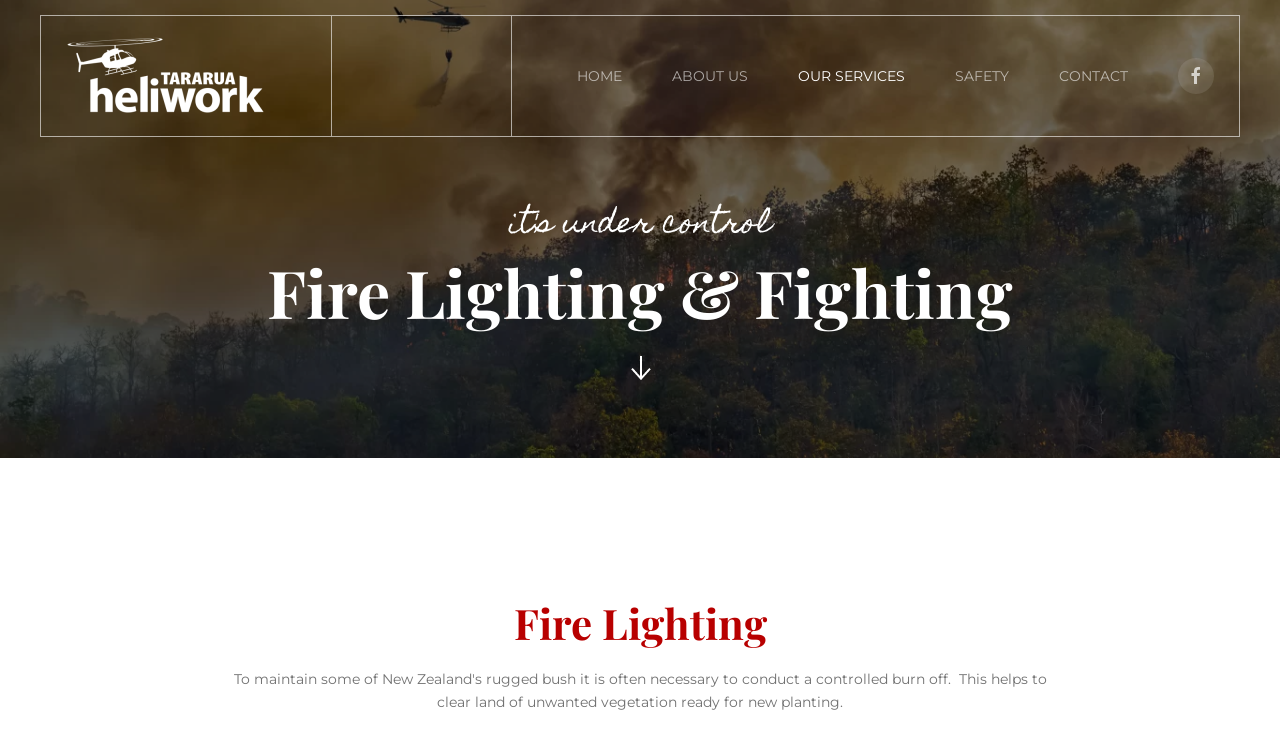

--- FILE ---
content_type: text/html; charset=utf-8
request_url: http://tararuaheliwork.co.nz/our-services/fire-lighting-fighting
body_size: 6352
content:
<!DOCTYPE html>
<html lang="en-gb" dir="ltr">
    <head>
        <meta name="viewport" content="width=device-width, initial-scale=1">
        <link rel="icon" href="/images/logo/Chopper.png" sizes="any">
                <link rel="apple-touch-icon" href="/templates/yootheme/vendor/yootheme/theme-joomla/assets/images/apple-touch-icon.png">
        <meta charset="utf-8">
	<base href="http://tararuaheliwork.co.nz/our-services/fire-lighting-fighting">
	<meta name="author" content="Super User">
	<meta name="description" content="Fire Lighting and Fighting New Zealand approved operator with two helicopters providing a safe and reliable aerial firefighting service.">
	<meta name="generator" content="Joomla! - Open Source Content Management">
	<title>Firefighting - Helicopter Firefighting Operations | Lower North Island</title>
<link href="/media/vendor/joomla-custom-elements/css/joomla-alert.min.css?0.2.0" rel="stylesheet" />
	<link href="/plugins/system/jce/css/content.css?badb4208be409b1335b815dde676300e" rel="stylesheet" />
	<link href="/media/system/css/joomla-fontawesome.min.css?3.0.25" rel="stylesheet" as="style" onload="this.onload=null;this.rel='stylesheet'" />
	<link href="/templates/yootheme/css/theme.9.css?1711776956" rel="stylesheet" />
	<link href="/templates/yootheme/css/theme.update.css?3.0.25" rel="stylesheet" />
<script type="application/json" class="joomla-script-options new">{"joomla.jtext":{"ERROR":"Error","MESSAGE":"Message","NOTICE":"Notice","WARNING":"Warning","JCLOSE":"Close","JOK":"OK","JOPEN":"Open"},"system.paths":{"root":"","rootFull":"http:\/\/tararuaheliwork.co.nz\/","base":"","baseFull":"http:\/\/tararuaheliwork.co.nz\/"},"csrf.token":"1b41c78c3da88cd240afad99aa5c90f2"}</script>
	<script src="/media/system/js/core.min.js?3b2c7481f479d57ca6a59403341a2e378a288779"></script>
	<script src="/media/system/js/messages-es5.min.js?42aff9798f66753bdb448b926baf2140f17f2c07" nomodule defer></script>
	<script src="/media/system/js/messages.min.js?7425e8d1cb9e4f061d5e30271d6d99b085344117" type="module"></script>
	<script src="/templates/yootheme/vendor/yootheme/theme-analytics/app/analytics.min.js?3.0.25" defer></script>
	<script src="/templates/yootheme/vendor/assets/uikit/dist/js/uikit.min.js?3.0.25"></script>
	<script src="/templates/yootheme/vendor/assets/uikit/dist/js/uikit-icons-makai.min.js?3.0.25"></script>
	<script src="/templates/yootheme/js/theme.js?3.0.25"></script>
	<script>document.addEventListener('DOMContentLoaded', function() {
            Array.prototype.slice.call(document.querySelectorAll('a span[id^="cloak"]')).forEach(function(span) {
                span.innerText = span.textContent;
            });
        });</script>
	<script>




</script>
	<script>var $theme = {"google_analytics":"G-K6PTF7QSVZ","google_analytics_anonymize":""};</script>

    </head>
    <body class="">

        
        
        <div class="tm-page">

                        


<div class="tm-header-mobile uk-hidden@m" uk-header>


    
        <div class="uk-navbar-container">

            <div class="uk-container uk-container-expand">
                <nav class="uk-navbar" uk-navbar="{&quot;container&quot;:&quot;.tm-header-mobile&quot;}">

                                        <div class="uk-navbar-left">

                                                    <a href="http://tararuaheliwork.co.nz/" aria-label="Back to home" class="uk-logo uk-navbar-item">
    <picture>
<source type="image/webp" srcset="/templates/yootheme/cache/24/Tararua-Heliwork-Logo-242921ee.webp 177w, /templates/yootheme/cache/ef/Tararua-Heliwork-Logo-ef29849d.webp 354w" sizes="(min-width: 177px) 177px">
<img alt="MAKAI" loading="eager" src="/templates/yootheme/cache/8e/Tararua-Heliwork-Logo-8e529401.png" width="177" height="70">
</picture></a>
                        
                        
                    </div>
                    
                    
                                        <div class="uk-navbar-right">

                                                    
                        
                        <a uk-toggle aria-label="Open Menu" href="#tm-dialog-mobile" class="uk-navbar-toggle">

        
        <div uk-navbar-toggle-icon></div>

        
    </a>

                    </div>
                    
                </nav>
            </div>

        </div>

    




    
        <div id="tm-dialog-mobile" class="uk-modal-full" uk-modal>
        <div class="uk-modal-dialog uk-flex">

                        <button class="uk-modal-close-full uk-close-large" type="button" uk-close uk-toggle="cls: uk-modal-close-full uk-close-large uk-modal-close-default; mode: media; media: @s"></button>
            
            <div class="uk-modal-body uk-padding-large uk-margin-auto uk-flex uk-flex-column uk-box-sizing-content uk-width-auto@s" uk-height-viewport uk-toggle="{&quot;cls&quot;:&quot;uk-padding-large&quot;,&quot;mode&quot;:&quot;media&quot;,&quot;media&quot;:&quot;@s&quot;}">

                                <div class="uk-margin-auto-vertical uk-text-center">
                    
<div class="uk-grid uk-child-width-1-1" uk-grid>    <div>
<div class="uk-panel" id="module-menu-dialog-mobile">

    
    
<ul class="uk-nav uk-nav-default uk-nav-center">
    
	<li class="item-101"><a href="/"> Home</a></li>
	<li class="item-110 uk-parent"><a href="/about-us"> About Us</a>
	<ul class="uk-nav-sub">

		<li class="item-109"><a href="/about-us/contact"> Dannevirke Hanger</a></li></ul></li>
	<li class="item-108 uk-active uk-parent"><a href="/our-services"> Our Services</a>
	<ul class="uk-nav-sub">

		<li class="item-138"><a href="/our-services/spraying"> Spraying</a></li>
		<li class="item-139"><a href="/our-services/lifting"> Lifting</a></li>
		<li class="item-140"><a href="/our-services/fertiliser"> Fertiliser</a></li>
		<li class="item-148"><a href="/our-services/frost-control"> Frost Control</a></li>
		<li class="item-142"><a href="/our-services/hunting-fishing"> Hunting &amp; Fishing</a></li>
		<li class="item-141 uk-active"><a href="/our-services/fire-lighting-fighting"> Fire Lighting/Fighting</a></li>
		<li class="item-144"><a href="/our-services/transport"> Transport</a></li>
		<li class="item-147"><a href="/our-services/scenic-flights"> Scenic Flights</a></li>
		<li class="item-149"><a href="/our-services/weddings"> Weddings</a></li>
		<li class="item-146"><a href="/our-services/aerial-photography"> Aerial Photography</a></li>
		<li class="item-143"><a href="/our-services/power-lines"> Power Lines</a></li></ul></li>
	<li class="item-112"><a href="/safety"> Safety</a></li>
	<li class="item-166"><a href="/contact"> Contact</a></li></ul>

</div>
</div>    <div>
<div class="uk-panel" id="module-tm-4">

    
    <ul class="uk-flex-inline uk-flex-middle uk-flex-nowrap uk-grid-small" uk-grid>
                    <li>
                <a href="https://www.facebook.com/Tararua-heliwork-445083832183136" class="uk-icon-button uk-preserve-width" target="_blank"  uk-icon="icon: facebook;"></a>
            </li>
            </ul>
</div>
</div></div>
                </div>
                
                
            </div>

        </div>
    </div>
    
    

</div>





<div class="tm-header uk-visible@m" uk-header>



        <div uk-sticky media="@m" show-on-up animation="uk-animation-slide-top" cls-active="uk-navbar-sticky" sel-target=".uk-navbar-container">
    
        <div class="uk-navbar-container">

            <div class="uk-container uk-container-xlarge">
                <nav class="uk-navbar" uk-navbar="{&quot;align&quot;:&quot;center&quot;,&quot;container&quot;:&quot;.tm-header &gt; [uk-sticky]&quot;,&quot;boundary&quot;:&quot;.tm-header .uk-navbar-container&quot;}">

                                        <div class="uk-navbar-left">

                                                    <a href="http://tararuaheliwork.co.nz/" aria-label="Back to home" class="uk-logo uk-navbar-item">
    <picture>
<source type="image/webp" srcset="/templates/yootheme/cache/20/Tararua-Heliwork-Logo-2039ae1a.webp 200w, /templates/yootheme/cache/1e/Tararua-Heliwork-Logo-1ef8ed89.webp 400w" sizes="(min-width: 200px) 200px">
<img alt="MAKAI" loading="eager" src="/templates/yootheme/cache/10/Tararua-Heliwork-Logo-10262a46.png" width="200" height="79">
</picture><picture>
<source type="image/webp" srcset="/templates/yootheme/cache/a0/Tararua-Heliwork-Logo-white-a0a4ba7e.webp 200w, /templates/yootheme/cache/28/Tararua-Heliwork-Logo-white-28dbf8a5.webp 399w, /templates/yootheme/cache/a3/Tararua-Heliwork-Logo-white-a3409d5f.webp 400w" sizes="(min-width: 200px) 200px">
<img class="uk-logo-inverse" alt="MAKAI" loading="eager" src="/templates/yootheme/cache/c9/Tararua-Heliwork-Logo-white-c9bab771.png" width="200" height="78">
</picture></a>
                        
                        
                        
                    </div>
                    
                    
                                        <div class="uk-navbar-right">

                                                    
<ul class="uk-navbar-nav">
    
	<li class="item-101"><a href="/"> Home</a></li>
	<li class="item-110 uk-parent"><a href="/about-us"> About Us</a>
	<div class="uk-navbar-dropdown"><div class="uk-navbar-dropdown-grid uk-child-width-1-1" uk-grid><div><ul class="uk-nav uk-navbar-dropdown-nav">

		<li class="item-109"><a href="/about-us/contact"> Dannevirke Hanger</a></li></ul></div></div></div></li>
	<li class="item-108 uk-active uk-parent"><a href="/our-services"> Our Services</a>
	<div class="uk-navbar-dropdown uk-navbar-dropdown-width-4"><div class="uk-navbar-dropdown-grid uk-child-width-1-4" uk-grid><div><ul class="uk-nav uk-navbar-dropdown-nav">

		<li class="item-138"><a href="/our-services/spraying"> Spraying</a></li>
		<li class="item-139"><a href="/our-services/lifting"> Lifting</a></li>
		<li class="item-140"><a href="/our-services/fertiliser"> Fertiliser</a></li></ul></div><div><ul class="uk-nav uk-navbar-dropdown-nav">

		<li class="item-148"><a href="/our-services/frost-control"> Frost Control</a></li>
		<li class="item-142"><a href="/our-services/hunting-fishing"> Hunting &amp; Fishing</a></li>
		<li class="item-141 uk-active"><a href="/our-services/fire-lighting-fighting"> Fire Lighting/Fighting</a></li></ul></div><div><ul class="uk-nav uk-navbar-dropdown-nav">

		<li class="item-144"><a href="/our-services/transport"> Transport</a></li>
		<li class="item-147"><a href="/our-services/scenic-flights"> Scenic Flights</a></li>
		<li class="item-149"><a href="/our-services/weddings"> Weddings</a></li></ul></div><div><ul class="uk-nav uk-navbar-dropdown-nav">

		<li class="item-146"><a href="/our-services/aerial-photography"> Aerial Photography</a></li>
		<li class="item-143"><a href="/our-services/power-lines"> Power Lines</a></li></ul></div></div></div></li>
	<li class="item-112"><a href="/safety"> Safety</a></li>
	<li class="item-166"><a href="/contact"> Contact</a></li></ul>

                        
                                                    
<div class="uk-navbar-item" id="module-tm-3">

    
    <ul class="uk-flex-inline uk-flex-middle uk-flex-nowrap uk-grid-small" uk-grid>
                    <li>
                <a href="https://www.facebook.com/Tararua-heliwork-445083832183136" class="uk-icon-button uk-preserve-width" target="_blank"  uk-icon="icon: facebook;"></a>
            </li>
            </ul>
</div>

                        
                    </div>
                    
                </nav>
            </div>

        </div>

        </div>
    







</div>

            
            

            
            <div id="system-message-container" aria-live="polite"></div>

            <!-- Builder #page -->
<div class="uk-section-default uk-light uk-position-relative" tm-header-transparent="light">
        <div data-src="/templates/yootheme/cache/48/Fire-483ea890.jpeg" data-sources="[{&quot;type&quot;:&quot;image\/webp&quot;,&quot;srcset&quot;:&quot;\/templates\/yootheme\/cache\/6d\/Fire-6de8e59f.webp 768w, \/templates\/yootheme\/cache\/63\/Fire-6396beb1.webp 1024w, \/templates\/yootheme\/cache\/ae\/Fire-ae0e4e46.webp 1366w, \/templates\/yootheme\/cache\/2f\/Fire-2f3b1fa3.webp 1600w, \/templates\/yootheme\/cache\/ad\/Fire-ad2e58da.webp 1920w, \/templates\/yootheme\/cache\/ea\/Fire-eaa14f99.webp 2560w&quot;,&quot;sizes&quot;:&quot;(max-aspect-ratio: 2560\/1707) 150vh&quot;}]" uk-img class="uk-background-norepeat uk-background-cover uk-background-top-center uk-section" uk-parallax="bgy: -300,0; easing: 1">    
        
                <div class="uk-position-cover" style="background-color: rgba(0, 0, 0, 0.54);"></div>        
        
            
                                <div class="uk-container uk-container-large uk-position-relative">                
                                        <div class="tm-header-placeholder uk-margin-remove-adjacent"></div>                    
                    <div class="tm-grid-expand uk-child-width-1-1 uk-grid-margin" uk-grid>
<div class="uk-width-1-1@m">
    
        
            
            
            
                
                    
<div class="uk-h3 uk-font-tertiary uk-margin-small uk-text-center">        it's under control    </div>
<h1 class="uk-heading-medium uk-margin-remove-top uk-text-center">        Fire Lighting & Fighting    </h1>
<div class="uk-margin uk-text-center">
        <a class="uk-icon-link" href="#" uk-scroll><span uk-icon="icon: arrow-down; width: 40; height: 40;"></span></a>    
</div>

                
            
        
    
</div>
</div>
                                </div>
                
            
        
        </div>
    
</div>

<div class="uk-section-default uk-section uk-section-large" uk-scrollspy="target: [uk-scrollspy-class]; cls: uk-animation-slide-bottom; delay: false;">
    
        
        
        
            
                                <div class="uk-container">                
                    
                    <div class="tm-grid-expand uk-child-width-1-1 uk-grid-margin" uk-grid>
<div class="uk-width-1-1">
    
        
            
            
            
                
                    
<h1 class="uk-text-primary uk-text-center" uk-scrollspy-class>        Fire Lighting    </h1><div class="uk-panel uk-margin uk-width-2xlarge uk-margin-auto uk-text-center" uk-scrollspy-class="uk-animation-slide-bottom"><p>To maintain some of New Zealand's rugged bush it is often necessary to conduct a controlled burn off.  This helps to clear land of unwanted vegetation ready for new planting.</p>
<p>The team at Tararua Heliwork are experienced in fire lighting and procedures that need to be put in place to ensure the burn off is safely managed. If you have an area that needs to be cleared be sure to give us a call to discuss how we can help you.</p></div>
                
            
        
    
</div>
</div>
                                </div>
                
            
        
    
</div>

<div class="uk-section-default">
        <div data-src="/templates/yootheme/cache/a7/DSCF8329-a7c5b985.jpeg" data-sources="[{&quot;type&quot;:&quot;image\/webp&quot;,&quot;srcset&quot;:&quot;\/templates\/yootheme\/cache\/b1\/DSCF8329-b1ff62e8.webp 768w, \/templates\/yootheme\/cache\/89\/DSCF8329-89f115b6.webp 1024w, \/templates\/yootheme\/cache\/44\/DSCF8329-4469e541.webp 1366w, \/templates\/yootheme\/cache\/95\/DSCF8329-956fb5b4.webp 1600w, \/templates\/yootheme\/cache\/17\/DSCF8329-177af2cd.webp 1920w, \/templates\/yootheme\/cache\/b3\/DSCF8329-b3476891.webp 6240w&quot;,&quot;sizes&quot;:&quot;(min-width: 6240px) 6240px&quot;}]" uk-img class="uk-background-norepeat uk-background-width-1-1 uk-background-center-center uk-background-fixed uk-section uk-section-large">    
        
        
        
            
                                <div class="uk-container">                
                    
                    <div class="tm-grid-expand uk-child-width-1-1 uk-grid-margin" uk-grid>
<div class="uk-width-1-1">
    
        
            
            
            
                
                    
                
            
        
    
</div>
</div>
                                </div>
                
            
        
        </div>
    
</div>

<div class="uk-section-default uk-section" uk-scrollspy="target: [uk-scrollspy-class]; cls: uk-animation-slide-bottom; delay: false;">
    
        
        
        
            
                                <div class="uk-container">                
                    
                    <div class="tm-grid-expand uk-child-width-1-1 uk-grid-margin" uk-grid>
<div class="uk-width-1-1">
    
        
            
            
            
                
                    
<h1 class="uk-text-primary uk-text-center" uk-scrollspy-class>        Fire Fighting    </h1><div class="uk-panel uk-margin uk-width-2xlarge uk-margin-auto uk-text-center" uk-scrollspy-class="uk-animation-slide-bottom"><p>At Tararua Heliwork our experienced team are always on standby to help fight fires.  All of our pilots hold relevant qualifications and train regularly with other local fire services to ensure that their skills and information are always up to date.  We are a <span>Fire &amp; Emergency New Zealand (FENZ) approved operator.<br /></span><br />Having the ability to fight fires from the air is often the safest option allowing water to reach the exact location without having a large number of crew on the ground.  Monsoon buckets can be a vital tool when unforgiving terrain makes it difficult to get water to the fire.</p>
<p></p></div><hr class="uk-divider-vertical" uk-scrollspy-class>
                
            
        
    
</div>
</div>
                                </div>
                
            
        
    
</div>

<div class="uk-section-muted uk-section">
    
        
        
        
            
                                <div class="uk-container uk-container-large">                
                    
                    <div class="tm-grid-expand uk-grid-column-large uk-grid-margin" uk-grid>
<div class="uk-width-2-5@m">
    
        
            
            
            
                
                    
<h2 class="uk-heading-small uk-margin-remove-vertical uk-text-left">        Our Benefits    </h2>
<h2 class="uk-h5 uk-text-primary uk-margin-small uk-margin-remove-bottom uk-text-left">        How we can save you time and money     </h2>
                
            
        
    
</div>

<div class="uk-width-3-5@m">
    
        
            
            
            
                
                    
<ul class="uk-list uk-list-primary uk-column-1-2@m">
    <li class="el-item">        
    <div class="uk-grid-small uk-child-width-expand uk-flex-nowrap uk-flex-middle" uk-grid>        <div class="uk-width-auto"><span class="el-image" uk-icon="icon: chevron-double-right;"></span></div>        <div>
            <div class="el-content uk-panel"><p>Rapid response time</p></div>        </div>
    </div>
            </li>

    <li class="el-item">        
    <div class="uk-grid-small uk-child-width-expand uk-flex-nowrap uk-flex-middle" uk-grid>        <div class="uk-width-auto"><span class="el-image" uk-icon="icon: chevron-double-right;"></span></div>        <div>
            <div class="el-content uk-panel"><p>Delivering large volumes of water to exactly where it is needed</p></div>        </div>
    </div>
            </li>

    <li class="el-item">        
    <div class="uk-grid-small uk-child-width-expand uk-flex-nowrap uk-flex-middle" uk-grid>        <div class="uk-width-auto"><span class="el-image" uk-icon="icon: chevron-double-right;"></span></div>        <div>
            <div class="el-content uk-panel"><p>Ability to reach hard to get to locations quickly</p></div>        </div>
    </div>
            </li>

    <li class="el-item">        
    <div class="uk-grid-small uk-child-width-expand uk-flex-nowrap uk-flex-middle" uk-grid>        <div class="uk-width-auto"><span class="el-image" uk-icon="icon: chevron-double-right;"></span></div>        <div>
            <div class="el-content uk-panel"><p>Access to hot spots without endangering crew on the ground</p></div>        </div>
    </div>
            </li>
</ul>
                
            
        
    
</div>
</div>
                                </div>
                
            
        
    
</div>

<div class="uk-section-default uk-section uk-padding-remove-vertical">
    
        
        
        
            
                
                    
                    <div class="tm-grid-expand uk-child-width-1-1 uk-grid-margin" uk-grid>
<div class="uk-grid-item-match uk-light uk-width-1-1">
        <div class="uk-flex">    
                <div data-src="/templates/yootheme/cache/17/DSCF8074-17109d00.jpeg" data-sources="[{&quot;type&quot;:&quot;image\/webp&quot;,&quot;srcset&quot;:&quot;\/component\/ajax\/?p=image&amp;src=file%3Dimages%252Fhome%252FDSCF8074.jpg%26type%3Dwebp%2C85%26thumbnail%3D768%2C512&amp;hash=dcf72bf8 768w, \/templates\/yootheme\/cache\/bb\/DSCF8074-bb4b14a5.webp 1024w, \/templates\/yootheme\/cache\/76\/DSCF8074-76d3e452.webp 1366w, \/templates\/yootheme\/cache\/35\/DSCF8074-35391674.webp 1600w, \/templates\/yootheme\/cache\/b7\/DSCF8074-b72c510d.webp 1920w, \/templates\/yootheme\/cache\/59\/DSCF8074-59ab1812.webp 2260w, \/templates\/yootheme\/cache\/39\/DSCF8074-391d9d48.webp 4520w&quot;,&quot;sizes&quot;:&quot;(max-aspect-ratio: 2260\/1507) 150vh&quot;}]" uk-img class="uk-background-norepeat uk-background-cover uk-background-center-center uk-background-fixed uk-tile uk-width-1-1">        
            
                        <div class="uk-position-cover" style="background-color: rgba(189, 0, 0, 0.88);"></div>            
                        <div class="uk-panel uk-width-1-1">            
                
                    
<div class="uk-h3 uk-font-tertiary uk-margin-small uk-text-center">        Get in touch    </div>
<h2 class="uk-heading-small uk-margin-large uk-margin-remove-top uk-width-2xlarge uk-margin-auto uk-text-center">        Want to know more about fire fighting?    </h2>
<div class="uk-margin uk-text-center">
    
    
        
        
<a class="el-content uk-button uk-button-default uk-button-large" href="/contact">
    
        Contact Us    
    
</a>


        
    
    
</div>

                
                        </div>
            
                </div>
        
        </div>
    
</div>
</div>
                
            
        
    
</div>


            
            

            <!-- Builder #footer -->
<div class="tm-footer uk-section-default uk-section uk-padding-remove-bottom">
    
        
        
        
            
                                <div class="uk-container uk-container-large">                
                    
                    <div class="tm-grid-expand uk-grid-large uk-grid-margin-large" uk-grid>
<div class="uk-width-1-4@s">
    
        
            
            
            
                
                    
<h3 class="uk-h5 uk-text-left@s uk-text-center">        Our Services    </h3>
<ul class="uk-list uk-text-left@s uk-text-center">
    <li class="el-item">        
    <div class="el-content uk-panel"><a href="/our-services/scenic-flights" class="el-link uk-link-text uk-margin-remove-last-child">Scenic Flights</a></div>            </li>

    <li class="el-item">        
    <div class="el-content uk-panel"><a href="/our-services" class="el-link uk-link-text uk-margin-remove-last-child">Commercial</a></div>            </li>

    <li class="el-item">        
    <div class="el-content uk-panel"><a href="/our-services" class="el-link uk-link-text uk-margin-remove-last-child">Agriculture</a></div>            </li>

    <li class="el-item">        
    <div class="el-content uk-panel"><a href="/our-services/transport" class="el-link uk-link-text uk-margin-remove-last-child">Transport</a></div>            </li>
</ul>
                
            
        
    
</div>

<div class="uk-width-1-4@s">
    
        
            
            
            
                
                    
<h3 class="uk-h5 uk-text-left@s uk-text-center">        About Us    </h3>
<ul class="uk-list uk-text-left@s uk-text-center">
    <li class="el-item">        
    <div class="el-content uk-panel"><a href="/about-us" class="el-link uk-link-text uk-margin-remove-last-child">Our Story</a></div>            </li>

    <li class="el-item">        
    <div class="el-content uk-panel"><a href="/about-us#team" uk-scroll class="el-link uk-link-text uk-margin-remove-last-child">Pilots</a></div>            </li>

    <li class="el-item">        
    <div class="el-content uk-panel"><a href="/about-us#certs" uk-scroll class="el-link uk-link-text uk-margin-remove-last-child">Accreditation</a></div>            </li>

    <li class="el-item">        
    <div class="el-content uk-panel"><a href="/safety" class="el-link uk-link-text uk-margin-remove-last-child">Safety</a></div>            </li>
</ul>
                
            
        
    
</div>

<div class="uk-width-1-4@s">
    
        
            
            
            
                
                    
<h3 class="uk-h5 uk-text-left@s uk-text-center">        Base Hours    </h3>
<ul class="uk-list uk-text-left@s uk-text-center">
    <li class="el-item">        
    <div class="el-content uk-panel"><p>Monday – Friday<br /> 7:00 am – 6:00 pm</p></div>            </li>

    <li class="el-item">        
    <div class="el-content uk-panel"><p>Weekends<br /> By arranagement</p></div>            </li>
</ul>
                
            
        
    
</div>

<div class="uk-width-1-4@s">
    
        
            
            
            
                
                    
<h3 class="uk-h5 uk-text-left@s uk-text-center">        Contact    </h3>
<ul class="uk-list uk-text-left@s uk-text-center">
    <li class="el-item">        
    <div class="el-content uk-panel"><p>Base <a href="tel:063768000" target="_blank" rel="noopener noreferrer">06 376 8000</a><br /> Office <a href="tel:0274320607" target="_blank" rel="noopener noreferrer">0274 320 607</a></p></div>            </li>

    <li class="el-item">        
    <div class="el-content uk-panel"><a href="https://www.google.com/maps/place/508+Scarborough+Road,+Pahiatua+4983/@-40.4624013,175.7938286,15z/data=!4m5!3m4!1s0x6d41a5cc01e8ec37:0xc614c2fa21e8d3d6!8m2!3d-40.4624013!4d175.8025833" target="_blank" class="el-link uk-link-text uk-margin-remove-last-child"><p>508 Scarborough Road<br />Pahiatua 4983</p></a></div>            </li>
</ul>
                
            
        
    
</div>
</div>
                                </div>
                
            
        
    
</div>

<div class="uk-section-default uk-section">
    
        
        
        
            
                                <div class="uk-container uk-container-large">                
                    
                    <div class="tm-grid-expand uk-child-width-1-1 uk-margin-medium" uk-grid>
<div class="uk-width-1-1@m">
    
        
            
            
            
                
                    <hr>
<div class="uk-margin-medium uk-text-center" uk-scrollspy="target: [uk-scrollspy-class];">
        <picture>
<source type="image/webp" srcset="/templates/yootheme/cache/24/Tararua-Heliwork-Logo-242921ee.webp 177w, /templates/yootheme/cache/ef/Tararua-Heliwork-Logo-ef29849d.webp 354w" sizes="(min-width: 177px) 177px">
<img src="/templates/yootheme/cache/8e/Tararua-Heliwork-Logo-8e529401.png" width="177" height="70" class="el-image" alt loading="lazy">
</picture>    
    
</div>
<div class="uk-panel uk-text-small uk-text-uppercase uk-margin uk-text-center">©
<script>// <![CDATA[
document.currentScript.insertAdjacentHTML('afterend', '<time datetime="' + new Date().toJSON() + '">' + new Intl.DateTimeFormat(document.documentElement.lang, {year: 'numeric'}).format() + '</time>');
// ]]></script>
Tararua Heliwork. All rights reserved. <a href="/privacy-policy" target="_blank" rel="noopener noreferrer">Privacy Policy</a><br /> Powered by <a href="https://progressagency.nz/" target="_blank" rel="noopener noreferrer">Progress Agency</a>.</div>
                
            
        
    
</div>
</div>
                                </div>
                
            
        
    
</div>

        </div>

        
        

    <script defer src="https://static.cloudflareinsights.com/beacon.min.js/vcd15cbe7772f49c399c6a5babf22c1241717689176015" integrity="sha512-ZpsOmlRQV6y907TI0dKBHq9Md29nnaEIPlkf84rnaERnq6zvWvPUqr2ft8M1aS28oN72PdrCzSjY4U6VaAw1EQ==" data-cf-beacon='{"version":"2024.11.0","token":"0c6752be3dcf4b559d0c8d153410b6ed","r":1,"server_timing":{"name":{"cfCacheStatus":true,"cfEdge":true,"cfExtPri":true,"cfL4":true,"cfOrigin":true,"cfSpeedBrain":true},"location_startswith":null}}' crossorigin="anonymous"></script>
</body>
</html>
